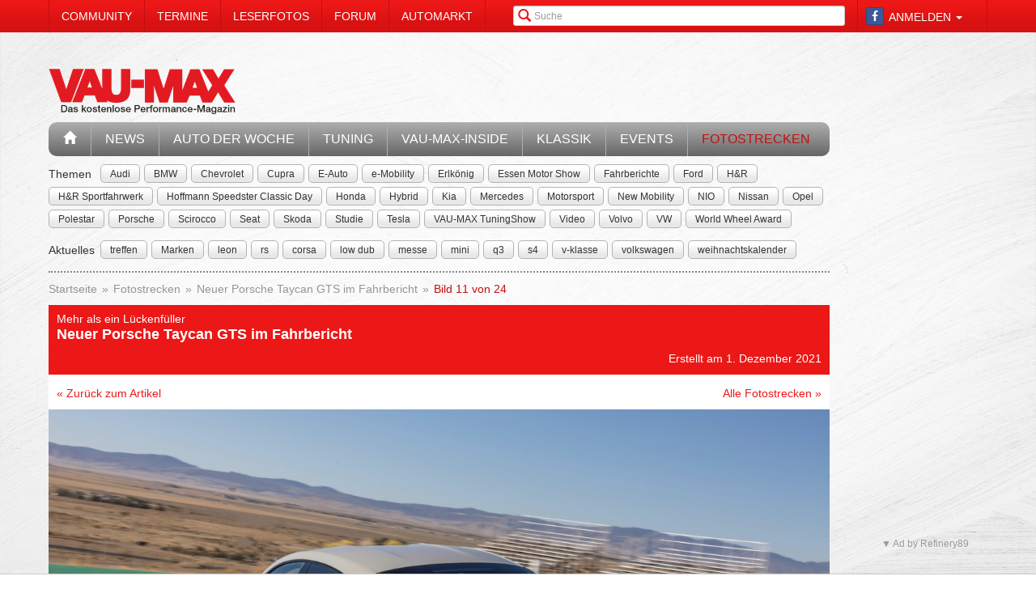

--- FILE ---
content_type: text/html; charset=utf-8
request_url: https://www.vau-max.de/fotostrecke/mehr-als-ein-lueckenfueller-neuer-porsche-taycan-gts-im-fahrbericht.3652.11.html
body_size: 7918
content:


<!DOCTYPE html>
<head prefix="og: http://ogp.me/ns# fb: http://ogp.me/ns/fb# article: http://ogp.me/ns/article# video: http://ogp.me/ns/video#">
  <meta charset="utf-8">
  <meta http-equiv="X-UA-Compatible" content="IE=edge,chrome=1">
  <meta name="viewport" content="width=device-width, initial-scale=1">
  <meta name="google-site-verification" content="i1Rg1yM9gMYCGMrBmAKKbN1L3vRj1soNRnCgxkvoBEQ" />

  <meta http-equiv="Content-Type" content="text/html; charset=utf-8" />
  <meta name="title" content="Mehr als ein Lückenfüller: Neuer Porsche Taycan GTS im Fahrbericht - Fotostrecke" />
<meta name="description" content="VAU-MAX - Das kostenlose Performance-Magazin" />
<meta name="keywords" content="auto, offroad, suv" />
<meta name="language" content="de" />
<meta name="robots" content="index, follow, noodp" />
  <meta property="og:title" content="Mehr als ein Lückenfüller: Neuer Porsche Taycan GTS im Fahrbericht - Fotostrecke"/>
<meta property="og:type" content="article" />
<meta property="og:description" content="Neuer Porsche Taycan GTS im Fahrbericht"/>
<meta property="og:image" content="https://www.vau-max.de/thumbs/gal/60/60/20/i_normal/mehr-als-ein-lueckenfueller-neuer-porsche-taycan-gts-im-fahrbericht-206060.jpg"/>
<meta property="og:url" content="https://www.vau-max.de/fotostrecke/mehr-als-ein-lueckenfueller-neuer-porsche-taycan-gts-im-fahrbericht.3652.11.html"/>
<meta property="fb:app_id" content="1535009666737931"/>

    <title>
                      Mehr als ein Lückenfüller: Neuer Porsche Taycan GTS im Fahrbericht - Fotostrecke -
            VAU-MAX - Das kostenlose Performance-Magazin      </title>

  <link rel="shortcut icon" href="/images/favicon.ico" />

  <link rel="apple-touch-icon" sizes="57x57" href="/images/apple-touch-icon-57x57.png">
  <link rel="apple-touch-icon" sizes="60x60" href="/images/apple-touch-icon-60x60.png">
  <link rel="apple-touch-icon" sizes="72x72" href="/images/apple-touch-icon-72x72.png">
  <link rel="apple-touch-icon" sizes="76x76" href="/images/apple-touch-icon-76x76.png">
  <link rel="apple-touch-icon" sizes="114x114" href="/images/apple-touch-icon-114x114.png">
  <link rel="apple-touch-icon" sizes="120x120" href="/images/apple-touch-icon-120x120.png">
  <link rel="apple-touch-icon" sizes="144x144" href="/images/apple-touch-icon-144x144.png">
  <link rel="apple-touch-icon" sizes="152x152" href="/images/apple-touch-icon-152x152.png">
  <link rel="apple-touch-icon" sizes="180x180" href="/images/apple-touch-icon-180x180.png">
  <link rel="icon" type="image/png" href="/images/favicon-32x32.png" sizes="32x32">
  <link rel="icon" type="image/png" href="/images/android-chrome-192x192.png" sizes="192x192">
  <link rel="icon" type="image/png" href="/images/favicon-96x96.png" sizes="96x96">
  <link rel="icon" type="image/png" href="/images/favicon-16x16.png" sizes="16x16">
  <link rel="manifest" href="/images/manifest.json">
  <meta name="msapplication-TileColor" content="#da532c">
  <meta name="msapplication-TileImage" content="/images/mstile-144x144.png">
  <meta name="theme-color" content="#ffffff">

  <link rel="stylesheet" type="text/css" media="screen" href="/bdEmagsFrontendPlugin/css/jquery-ui.css" />
<link rel="stylesheet" type="text/css" media="screen" href="/css/nivo-slider/themes/default/default.css" />
<link rel="stylesheet" type="text/css" media="screen" href="/css/nivo-slider/nivo-slider.css" />
<link rel="stylesheet" type="text/css" media="screen" href="/css/nivo-slider/nivo-style.css" />
<link rel="stylesheet" type="text/css" media="screen" href="/bdEmagsFrontendPlugin/css/dropzonejs/basic.css" />
<link rel="stylesheet" type="text/css" media="screen" href="/bdEmagsFrontendPlugin/css/dropzonejs/dropzone.css" />
<link rel="stylesheet" type="text/css" media="screen" href="/bdEmagsFrontendPlugin/css/calendar.css" />
<link rel="stylesheet" type="text/css" media="screen" href="/bdEmagsFrontendPlugin/css/bootstrap.css" />
<link rel="stylesheet" type="text/css" media="screen" href="/bdEmagsFrontendPlugin/css/bootstrap-lightbox-0.5/build/bootstrap-lightbox.css" />
<link rel="stylesheet" type="text/css" media="screen" href="/sfSocialButtonsPlugin/css/bootstrap-social.css" />
<link rel="stylesheet" type="text/css" media="screen" href="/bdEmagsFrontendPlugin/css/font-awesome.min.css" />
<link rel="stylesheet" type="text/css" media="screen" href="/css/style.css?0025" />
  <script type="text/javascript" src="/bdEmagsFrontendPlugin/js/jquery-1.8.3.min.js"></script>
<script type="text/javascript" src="/bdEmagsFrontendPlugin/js/jquery-ui-1.10.1.js"></script>
<script type="text/javascript" src="/bdEmagsFrontendPlugin/js/bootstrap.js"></script>
<script type="text/javascript" src="/bdEmagsFrontendPlugin/js/bootstrap-lightbox-0.5/build/bootstrap-lightbox.js"></script>
<script type="text/javascript" src="/bdEmagsFrontendPlugin/js/bootstrap/bootstrap.js"></script>
<script type="text/javascript" src="/bdEmagsFrontendPlugin/js/bootstrap/dropdown.js"></script>
<script type="text/javascript" src="/bdEmagsFrontendPlugin/js/bootstrap/modal.js"></script>
<script type="text/javascript" src="/bdEmagsFrontendPlugin/js/modernizr.js"></script>
<script type="text/javascript" src="/bdEmagsFrontendPlugin/js/main.js?0007"></script>
<script type="text/javascript" src="https://www.google.com/recaptcha/api.js"></script>

  
        <script type="text/javascript" src="https://tags.refinery89.com/vaumaxde.js" async></script>
  
      <script type="text/javascript">
        window._taboola = window._taboola || [];
        _taboola.push({article:'auto'});
        !function (e, f, u, i) {
            if (!document.getElementById(i)){
                e.async = 1;
                e.src = u;
                e.id [4] = i;
                f.parentNode.insertBefore(e, f);
            }
        }(document.createElement('script'),
            document.getElementsByTagName('script')[0],
            '//cdn.taboola.com/libtrc/e-magsmedia-vaumax/loader.js',
            'tb_loader_script');
        if(window.performance && typeof window.performance.mark == 'function')
        {window.performance.mark('tbl_ic');}
    </script>
  
  <script src="https://cloud.ccm19.de/app.js?apiKey=dda9b7e890168e8ade089dcfa3a0259a2753af5e32a8761a&domain=658301ab54f288be7c0add62" referrerpolicy="origin"></script>
</head>

<body data-spy="scroll" data-target="#nav-scrollspy">
<div class="relative">
  <div class="container relative visible-lg">
    <div class="ad sky">
  <script>//<![CDATA[
    var zone = "sky";

    switch (true) {
      case (zone == 'sky' && windowWidth <= 1200): break;
      case (zone == 'sky_exclusive' && windowWidth <= 1200): break;
      case (zone == 'leaderboard' && windowWidth <= 1200): break;
      case (zone == 'fullsize_m' && windowWidth > 1200): break;

      default:
        var m3_u = 'https://ads.e-mags-media.de/www/delivery/ajs.php';
        var m3_r = Math.floor(Math.random() * 99999999999);

        if (!document.MAX_used) document.MAX_used = ',';
        document.write("<scr" + "ipt type='text/javascript' src='" + m3_u);
        document.write("?zoneid=200102");
        document.write('&amp;cb=' + m3_r);
        if (document.MAX_used != ',') document.write("&amp;exclude=" + document.MAX_used);
        document.write("&amp;loc=" + escape(window.location));
        if (document.referrer) document.write("&amp;referer=" + escape(document.referrer));
        if (document.context) document.write("&context=" + escape(document.context));
        if (document.mmm_fo) document.write("&amp;mmm_fo=1");
        document.write("'><\/scr" + "ipt>");
    }
    //]]>
  </script>
</div>    <div class="ad sky_exclusive">
  <script>//<![CDATA[
    var zone = "sky_exclusive";

    switch (true) {
      case (zone == 'sky' && windowWidth <= 1200): break;
      case (zone == 'sky_exclusive' && windowWidth <= 1200): break;
      case (zone == 'leaderboard' && windowWidth <= 1200): break;
      case (zone == 'fullsize_m' && windowWidth > 1200): break;

      default:
        var m3_u = 'https://ads.e-mags-media.de/www/delivery/ajs.php';
        var m3_r = Math.floor(Math.random() * 99999999999);

        if (!document.MAX_used) document.MAX_used = ',';
        document.write("<scr" + "ipt type='text/javascript' src='" + m3_u);
        document.write("?zoneid=200715");
        document.write('&amp;cb=' + m3_r);
        if (document.MAX_used != ',') document.write("&amp;exclude=" + document.MAX_used);
        document.write("&amp;loc=" + escape(window.location));
        if (document.referrer) document.write("&amp;referer=" + escape(document.referrer));
        if (document.context) document.write("&context=" + escape(document.context));
        if (document.mmm_fo) document.write("&amp;mmm_fo=1");
        document.write("'><\/scr" + "ipt>");
    }
    //]]>
  </script>
</div>  </div>
  <header>
    
<div class="navbar-fixed-top gradient-orange">
  <div class="container">
    <!-- START: Mobile Navigation -->
    <div id="xs-nav" class="visible-xs">
      <div class="navbar-header">
        <div class="pull-left">
          <a href="/"><img id="logo" alt="Crossmax" class="img-responsive" src="/images/www/logo_mobile.png" /></a>        </div>

        <button type="button" class="navbar-toggle" data-toggle="collapse" data-target="#mobile-nav">
          <span class="icon-bar"></span>
          <span class="icon-bar"></span>
          <span class="icon-bar"></span>
        </button>

        <button type="button" class="navbar-toggle" data-toggle="collapse" data-target="#mobile-user">
          <span class="glyphicon glyphicon-user font-color-white"></span>
        </button>
      </div>

      <div class="collapse navbar-collapse" id="mobile-user">
        <div id="xs-user" class="margin-std-bottom">
          <h6><i class="glyphicon glyphicon-user"></i> User</h6>
                      <form id="loginForm" action="/guard/login" method="post">
    <fieldset>
        <div class="form-group">
            <input type="text" class="form-control" id="signin_username" name="signin[username]" placeholder="Username">
        </div>
        <div class="form-group">
            <input type="password" class="form-control" id="signin_password" name="signin[password]" placeholder="Password">
        </div>
        <input type="hidden" id="signin_remember" name="signin[remember]" value="1">
        <button class="btn btn-block black" value="Sign in" type="submit">Login</button>
    </fieldset>
</form>            <a href="https://www.facebook.com/dialog/oauth?client_id=1535009666737931&amp;redirect_uri=https%3A%2F%2Fwww.vau-max.de%2Ffb-connect%2Fsignin&amp;state=51925a10a81e9e70a743264e3c3e8dd0&amp;sdk=php-sdk-3.2.3&amp;scope=public_profile%2Cemail" class="btn btn-block btn-social btn-facebook">
  <i class="fa fa-facebook"></i> <span class="fb_button_text">Login via Facebook</span>
</a>
                  </div>
      </div>

      <div class="collapse navbar-collapse" id="mobile-nav">
        <div id="xs-links">
          <h6><i class="glyphicon glyphicon-th-list"></i> Navigation</h6>
          <ul class="nav" id="mobile_nav">
              <li ><a href="/">Startseite</a></li>
                  <li ><a href="/magazin/news">News</a></li>
                  <li ><a href="/magazin/auto-der-woche">Auto der Woche</a></li>
                  <li ><a href="/magazin/tuning">Tuning</a></li>
                  <li ><a href="/magazin/vau-max-inside">VAU-MAX-Inside</a></li>
                  <li ><a href="/magazin/klassik">Klassik</a></li>
                  <li ><a href="/magazin/events">Events</a></li>
                  <li class='active'><a href="/fotostrecken">Fotostrecken</a></li>
                  <li ><a href="/community">Community</a></li>
                  <li ><a href="/termine">Termine</a></li>
                  <li ><a href="/leserfotos">Leserfotos</a></li>
                  <li ><a href="/forum">Forum</a></li>
                  <li ><a href="/automarkt">Automarkt</a></li>
        </ul>
        </div>
        <div id="xs-search">
          <h6><i class="glyphicon glyphicon-search"></i> Suche</h6>
          <form id="search" class="" action="/suche" method="post">
          <input class="form-control input-sm" placeholder="Suche" type="text" name="global_q" value="" id="global_q" />  </form>

<!--<form class="navbar-search pull-right" action="" method="post">
    <input type="text" class="input-small search-query search-query-cust" id="search" placeholder=""  data-provide="typeahead">
</form>-->        </div>
      </div>

    </div>
    <!-- END: Mobile Navigation -->

    <div class="top-navbar hidden-xs row">
      <div class="col-md-12">
        <div id="top-nav-menu" class="nav-col">
          <ul class="nav" id="static_nav">
              <li ><a href="/community">Community</a></li>
                  <li ><a href="/termine">Termine</a></li>
                  <li ><a href="/leserfotos">Leserfotos</a></li>
                  <li ><a href="/forum">Forum</a></li>
                  <li ><a href="/automarkt">Automarkt</a></li>
        </ul>
        </div>

        <div id="top-nav-login" class="nav-col pull-right">
          <ul>
                          <li>
                  <a href="https://www.facebook.com/dialog/oauth?client_id=1535009666737931&amp;redirect_uri=https%3A%2F%2Fwww.vau-max.de%2Ffb-connect%2Fsignin&amp;state=51925a10a81e9e70a743264e3c3e8dd0&amp;sdk=php-sdk-3.2.3&amp;scope=public_profile%2Cemail" class="btn btn-xs btn-social-icon btn-facebook">
    <i class="fa fa-facebook"></i>
  </a>
              </li>
              <li class="dropdown">
                <a data-toggle="dropdown" href="#">Anmelden <span class="caret"></span></a>
                <ul class="dropdown-menu dropdown-menu-right dropdown login-box">
                  <li>
                    <form id="loginForm" action="/guard/login" method="post">
    <fieldset>
        <div class="form-group">
            <input type="text" class="form-control" id="signin_username" name="signin[username]" placeholder="Username">
        </div>
        <div class="form-group">
            <input type="password" class="form-control" id="signin_password" name="signin[password]" placeholder="Password">
        </div>
        <input type="hidden" id="signin_remember" name="signin[remember]" value="1">
        <button class="btn btn-block black" value="Sign in" type="submit">Login</button>
    </fieldset>
</form>                    <a href="/community">Registrieren</a>                    <a
                      href="/community/forgot_password">Passwort vergessen?</a>
                  </li>
                </ul>
              </li>
                      </ul>
        </div>

        <div id="top-nav-search" class="nav-col pull-right hidden-xs hidden-sm">
          <i class="glyphicon glyphicon-search"></i>
          <form id="search" class="" action="/suche" method="post">
          <input class="form-control input-sm" placeholder="Suche" type="text" name="global_q" value="" id="global_q" />  </form>

<!--<form class="navbar-search pull-right" action="" method="post">
    <input type="text" class="input-small search-query search-query-cust" id="search" placeholder=""  data-provide="typeahead">
</form>-->        </div>

        <div id="partner-ad" class="pull-right hidden-xs hidden-sm">
                  </div>

      </div>
    </div>
  </div>
</div>

<div class="container">
  <div class="row margin-to-topnav margin-std">
    <div class="col-md-12 col-lg-10">
      <div class="row">
        <div id="col-logo">
          <a href="/"><img id="logo" alt="Crossmax" class="hidden-xs img-responsive" src="/images/www/logo.png" /></a>        </div>
        <div id="header-ad-leader" class="pull-right visible-lg margin-std-top">
          <div class="ad leaderboard">
  <script>//<![CDATA[
    var zone = "leaderboard";

    switch (true) {
      case (zone == 'sky' && windowWidth <= 1200): break;
      case (zone == 'sky_exclusive' && windowWidth <= 1200): break;
      case (zone == 'leaderboard' && windowWidth <= 1200): break;
      case (zone == 'fullsize_m' && windowWidth > 1200): break;

      default:
        var m3_u = 'https://ads.e-mags-media.de/www/delivery/ajs.php';
        var m3_r = Math.floor(Math.random() * 99999999999);

        if (!document.MAX_used) document.MAX_used = ',';
        document.write("<scr" + "ipt type='text/javascript' src='" + m3_u);
        document.write("?zoneid=200113");
        document.write('&amp;cb=' + m3_r);
        if (document.MAX_used != ',') document.write("&amp;exclude=" + document.MAX_used);
        document.write("&amp;loc=" + escape(window.location));
        if (document.referrer) document.write("&amp;referer=" + escape(document.referrer));
        if (document.context) document.write("&context=" + escape(document.context));
        if (document.mmm_fo) document.write("&amp;mmm_fo=1");
        document.write("'><\/scr" + "ipt>");
    }
    //]]>
  </script>
</div>        </div>
        <div class="pull-right hidden-lg margin-std-top">
          <div class="ad fullsize_m">
  <script>//<![CDATA[
    var zone = "fullsize_m";

    switch (true) {
      case (zone == 'sky' && windowWidth <= 1200): break;
      case (zone == 'sky_exclusive' && windowWidth <= 1200): break;
      case (zone == 'leaderboard' && windowWidth <= 1200): break;
      case (zone == 'fullsize_m' && windowWidth > 1200): break;

      default:
        var m3_u = 'https://ads.e-mags-media.de/www/delivery/ajs.php';
        var m3_r = Math.floor(Math.random() * 99999999999);

        if (!document.MAX_used) document.MAX_used = ',';
        document.write("<scr" + "ipt type='text/javascript' src='" + m3_u);
        document.write("?zoneid=200105");
        document.write('&amp;cb=' + m3_r);
        if (document.MAX_used != ',') document.write("&amp;exclude=" + document.MAX_used);
        document.write("&amp;loc=" + escape(window.location));
        if (document.referrer) document.write("&amp;referer=" + escape(document.referrer));
        if (document.context) document.write("&context=" + escape(document.context));
        if (document.mmm_fo) document.write("&amp;mmm_fo=1");
        document.write("'><\/scr" + "ipt>");
    }
    //]]>
  </script>
</div>        </div>
      </div>

      <div class="row margin-std hidden-xs">
        <div class="mainbar col-md-12">
          <ul class="nav" id="main_nav">
              <li ><a href="/"><i class="glyphicon glyphicon-home"></i></a></li>
                  <li ><a href="/magazin/news">News</a></li>
                  <li ><a href="/magazin/auto-der-woche">Auto der Woche</a></li>
                  <li ><a href="/magazin/tuning">Tuning</a></li>
                  <li ><a href="/magazin/vau-max-inside">VAU-MAX-Inside</a></li>
                  <li ><a href="/magazin/klassik">Klassik</a></li>
                  <li ><a href="/magazin/events">Events</a></li>
                  <li class='active'><a href="/fotostrecken">Fotostrecken</a></li>
        </ul>
        </div>
      </div>
      <div class="row margin-std-top hidden-xs tag-bar">
        <div class="col-md-12">
          <div>
    <span class="tag-lable">Themen</span>
    <ul class="tag-list">
                                <li class="tag-button"><a href="/thema/Audi" class="btn btn-mini tag">Audi</a></li>
                                            <li class="tag-button"><a href="/thema/BMW" class="btn btn-mini tag">BMW</a></li>
                                            <li class="tag-button"><a href="/thema/Chevrolet" class="btn btn-mini tag">Chevrolet</a></li>
                                            <li class="tag-button"><a href="/thema/Cupra" class="btn btn-mini tag">Cupra</a></li>
                                            <li class="tag-button"><a href="/thema/E-Auto" class="btn btn-mini tag">E-Auto</a></li>
                                            <li class="tag-button"><a href="/thema/e-Mobility" class="btn btn-mini tag">e-Mobility</a></li>
                                                    <li class="tag-button visible-md visible-lg"><a href="/thema/Erlk%C3%B6nig" class="btn btn-mini tag">Erlkönig</a></li>
                                            <li class="tag-button visible-md visible-lg"><a href="/thema/Essen+Motor+Show" class="btn btn-mini tag">Essen Motor Show</a></li>
                                            <li class="tag-button visible-md visible-lg"><a href="/thema/Fahrberichte" class="btn btn-mini tag">Fahrberichte</a></li>
                                            <li class="tag-button visible-md visible-lg"><a href="/thema/Ford" class="btn btn-mini tag">Ford</a></li>
                                            <li class="tag-button visible-md visible-lg"><a href="/thema/H%26R" class="btn btn-mini tag">H&R</a></li>
                                            <li class="tag-button visible-md visible-lg"><a href="/thema/H%26R+Sportfahrwerk" class="btn btn-mini tag">H&R Sportfahrwerk</a></li>
                                            <li class="tag-button visible-md visible-lg"><a href="/thema/Hoffmann+Speedster+Classic+Day" class="btn btn-mini tag">Hoffmann Speedster Classic Day</a></li>
                                            <li class="tag-button visible-md visible-lg"><a href="/thema/Honda" class="btn btn-mini tag">Honda</a></li>
                                            <li class="tag-button visible-md visible-lg"><a href="/thema/Hybrid" class="btn btn-mini tag">Hybrid</a></li>
                                            <li class="tag-button visible-md visible-lg"><a href="/thema/Kia" class="btn btn-mini tag">Kia</a></li>
                                            <li class="tag-button visible-md visible-lg"><a href="/thema/Mercedes" class="btn btn-mini tag">Mercedes</a></li>
                                            <li class="tag-button visible-md visible-lg"><a href="/thema/Motorsport" class="btn btn-mini tag">Motorsport</a></li>
                                            <li class="tag-button visible-md visible-lg"><a href="/thema/New+Mobility" class="btn btn-mini tag">New Mobility</a></li>
                                            <li class="tag-button visible-md visible-lg"><a href="/thema/NIO" class="btn btn-mini tag">NIO</a></li>
                                            <li class="tag-button visible-md visible-lg"><a href="/thema/Nissan" class="btn btn-mini tag">Nissan</a></li>
                                            <li class="tag-button visible-md visible-lg"><a href="/thema/Opel" class="btn btn-mini tag">Opel</a></li>
                                            <li class="tag-button visible-md visible-lg"><a href="/thema/Polestar" class="btn btn-mini tag">Polestar</a></li>
                                            <li class="tag-button visible-md visible-lg"><a href="/thema/Porsche" class="btn btn-mini tag">Porsche</a></li>
                                            <li class="tag-button visible-md visible-lg"><a href="/thema/Scirocco" class="btn btn-mini tag">Scirocco</a></li>
                                            <li class="tag-button visible-md visible-lg"><a href="/thema/Seat" class="btn btn-mini tag">Seat</a></li>
                                            <li class="tag-button visible-md visible-lg"><a href="/thema/Skoda" class="btn btn-mini tag">Skoda</a></li>
                                            <li class="tag-button visible-md visible-lg"><a href="/thema/Studie" class="btn btn-mini tag">Studie</a></li>
                                            <li class="tag-button visible-md visible-lg"><a href="/thema/Tesla" class="btn btn-mini tag">Tesla</a></li>
                                            <li class="tag-button visible-md visible-lg"><a href="/thema/VAU-MAX+TuningShow" class="btn btn-mini tag">VAU-MAX TuningShow</a></li>
                                            <li class="tag-button visible-md visible-lg"><a href="/thema/Video" class="btn btn-mini tag">Video</a></li>
                                            <li class="tag-button visible-md visible-lg"><a href="/thema/Volvo" class="btn btn-mini tag">Volvo</a></li>
                                            <li class="tag-button visible-md visible-lg"><a href="/thema/VW" class="btn btn-mini tag">VW</a></li>
                                            <li class="tag-button visible-md visible-lg"><a href="/thema/World+Wheel+Award" class="btn btn-mini tag">World Wheel Award</a></li>
                        </ul>
</div>        </div>
        <div class="col-md-12 margin-std">
          <div class="span12">
    <span class="tag-lable">Aktuelles</span>
    <ul class="tag-list">
                                <li class="tag-button"><a href="/thema/treffen" class="btn btn-mini tag">treffen</a></li>
                                            <li class="tag-button"><a href="/thema/Marken" class="btn btn-mini tag">Marken</a></li>
                                            <li class="tag-button"><a href="/thema/leon" class="btn btn-mini tag">leon</a></li>
                                            <li class="tag-button"><a href="/thema/rs" class="btn btn-mini tag">rs</a></li>
                                            <li class="tag-button"><a href="/thema/corsa" class="btn btn-mini tag">corsa</a></li>
                                            <li class="tag-button"><a href="/thema/low+dub" class="btn btn-mini tag">low dub</a></li>
                                            <li class="tag-button"><a href="/thema/messe" class="btn btn-mini tag">messe</a></li>
                                                    <li class="tag-button visible-desktop"><a href="/thema/mini" class="btn btn-mini tag">mini</a></li>
                                            <li class="tag-button visible-desktop"><a href="/thema/q3" class="btn btn-mini tag">q3</a></li>
                                            <li class="tag-button visible-desktop"><a href="/thema/s4" class="btn btn-mini tag">s4</a></li>
                                            <li class="tag-button visible-desktop"><a href="/thema/v-klasse" class="btn btn-mini tag">v-klasse</a></li>
                                            <li class="tag-button visible-desktop"><a href="/thema/volkswagen" class="btn btn-mini tag">volkswagen</a></li>
                                            <li class="tag-button visible-desktop"><a href="/thema/weihnachtskalender" class="btn btn-mini tag">weihnachtskalender</a></li>
                        </ul>
</div>          <!--Limit for shown tag defined in app.yml-->
        </div>
        <div class="col-md-12 hidden-xs">
          <div class="divider"></div>
        </div>
      </div>
    </div>
  </div>
</div>  </header>

  <main class="container">
    <div class="row">
      <div class="col-md-12 col-lg-10 com-bar">
        <ol class="breadcrumb margin-std-bottom hidden-xs">
    <!--<li class="breadcrumb-desc">Sie befinden sich hier:</li>-->
    
      <li>
  
      <a href="/">Startseite</a>    </li>

      <li>
  
      <a href="/fotostrecken">Fotostrecken</a>    </li>

      <li>
  
      <a href="/fotostrecke/mehr-als-ein-lueckenfueller-neuer-porsche-taycan-gts-im-fahrbericht.3652.1.html">Neuer Porsche Taycan GTS im Fahrbericht</a>    </li>

      <li class="active">
  
      Bild 11 von 24    </li>
</ol>
        
        
<div class="image-galerie-detail">
  <div class="row">
    <div class="col-sm-12">
      <header class="clearfix">
        <div class="pull-right margin-std-bottom"><!-- Go to www.addthis.com/dashboard to customize your tools -->
<div class="addthis_toolbox addthis_default_style addthis_32x32_style">
  <a class="addthis_counter_facebook"></a>
  <a class="addthis_button_twitter"></a>
  <a class="addthis_button_google_plusone_share"></a>
  <a class="addthis_button_compact"></a>
</div></div>
        <h3>Mehr als ein Lückenfüller</h3>
        <h4>Neuer Porsche Taycan GTS im Fahrbericht</h4>
                <div class="visible-xs">
          (Bild 11 von 24)
        </div>

        <div class="text-right">Erstellt am 1. Dezember 2021</div>
      </header>

            <div class="bg-white padding-std">
        <a href="https://www.vau-max.de/magazin/news/mehr-als-ein-lueckenfueller-neuer-porsche-taycan-gts-im-fahrbericht.8405">&laquo; Zurück zum Artikel</a>
        <a href="/fotostrecken" class="pull-right hidden-xs">Alle Fotostrecken &raquo;</a>
      </div>
      
    </div>
  </div>


  <div class="row viewer relative">
    <div class="col-xs-12">
      <div class="bg-dark">
        <img class="img-responsive center-block" src="/thumbs/gal/60/60/20/i_full_b/mehr-als-ein-lueckenfueller-neuer-porsche-taycan-gts-im-fahrbericht-206060.jpg"/>

        <a href="/fotostrecke/mehr-als-ein-lueckenfueller-neuer-porsche-taycan-gts-im-fahrbericht.3652.10.html" class="control left">
          <span class="glyphicon glyphicon-chevron-left"></span>
        </a>
        <a href="/fotostrecke/mehr-als-ein-lueckenfueller-neuer-porsche-taycan-gts-im-fahrbericht.3652.12.html" class="control right">
          <span class="glyphicon glyphicon-chevron-right"></span>
        </a>

              </div>

    </div>
  </div>

  <div class="row">
    <div class="col-xs-12">
      <div id="carousel-image-galerie-detail" class="carousel slide">
        <!-- Wrapper for slides -->
        <div class="carousel-inner">
          
          <div class="item row ">
            <div class="col-xs-1"></div>
                      
            <div class="col-xs-2 preview-thumbnail">
              <h6 class="hidden-xs">#01</h6>
              <a id="image-1" class="" href="/fotostrecke/mehr-als-ein-lueckenfueller-neuer-porsche-taycan-gts-im-fahrbericht.3652.1.html">
                <img src="/thumbs/gal/45/60/20/i_gallery/mehr-als-ein-lueckenfueller-neuer-porsche-taycan-gts-im-fahrbericht-206045.jpg" class="img-responsive" alt="" />
              </a>
            </div>

                                
            <div class="col-xs-2 preview-thumbnail">
              <h6 class="hidden-xs">#02</h6>
              <a id="image-2" class="" href="/fotostrecke/mehr-als-ein-lueckenfueller-neuer-porsche-taycan-gts-im-fahrbericht.3652.2.html">
                <img src="/thumbs/gal/47/60/20/i_gallery/mehr-als-ein-lueckenfueller-neuer-porsche-taycan-gts-im-fahrbericht-206047.jpg" class="img-responsive" alt="" />
              </a>
            </div>

                                
            <div class="col-xs-2 preview-thumbnail">
              <h6 class="hidden-xs">#03</h6>
              <a id="image-3" class="" href="/fotostrecke/mehr-als-ein-lueckenfueller-neuer-porsche-taycan-gts-im-fahrbericht.3652.3.html">
                <img src="/thumbs/gal/61/60/20/i_gallery/mehr-als-ein-lueckenfueller-neuer-porsche-taycan-gts-im-fahrbericht-206061.jpg" class="img-responsive" alt="" />
              </a>
            </div>

                                
            <div class="col-xs-2 preview-thumbnail">
              <h6 class="hidden-xs">#04</h6>
              <a id="image-4" class="" href="/fotostrecke/mehr-als-ein-lueckenfueller-neuer-porsche-taycan-gts-im-fahrbericht.3652.4.html">
                <img src="/thumbs/gal/62/60/20/i_gallery/mehr-als-ein-lueckenfueller-neuer-porsche-taycan-gts-im-fahrbericht-206062.jpg" class="img-responsive" alt="" />
              </a>
            </div>

                                
            <div class="col-xs-2 preview-thumbnail">
              <h6 class="hidden-xs">#05</h6>
              <a id="image-5" class="" href="/fotostrecke/mehr-als-ein-lueckenfueller-neuer-porsche-taycan-gts-im-fahrbericht.3652.5.html">
                <img src="/thumbs/gal/59/60/20/i_gallery/mehr-als-ein-lueckenfueller-neuer-porsche-taycan-gts-im-fahrbericht-206059.jpg" class="img-responsive" alt="" />
              </a>
            </div>

                                                          </div>
              <div class="item row ">
                <div class="col-xs-1"></div>
            
            <div class="col-xs-2 preview-thumbnail">
              <h6 class="hidden-xs">#06</h6>
              <a id="image-6" class="" href="/fotostrecke/mehr-als-ein-lueckenfueller-neuer-porsche-taycan-gts-im-fahrbericht.3652.6.html">
                <img src="/thumbs/gal/63/60/20/i_gallery/mehr-als-ein-lueckenfueller-neuer-porsche-taycan-gts-im-fahrbericht-206063.jpg" class="img-responsive" alt="" />
              </a>
            </div>

                                
            <div class="col-xs-2 preview-thumbnail">
              <h6 class="hidden-xs">#07</h6>
              <a id="image-7" class="" href="/fotostrecke/mehr-als-ein-lueckenfueller-neuer-porsche-taycan-gts-im-fahrbericht.3652.7.html">
                <img src="/thumbs/gal/52/60/20/i_gallery/mehr-als-ein-lueckenfueller-neuer-porsche-taycan-gts-im-fahrbericht-206052.jpg" class="img-responsive" alt="" />
              </a>
            </div>

                                
            <div class="col-xs-2 preview-thumbnail">
              <h6 class="hidden-xs">#08</h6>
              <a id="image-8" class="" href="/fotostrecke/mehr-als-ein-lueckenfueller-neuer-porsche-taycan-gts-im-fahrbericht.3652.8.html">
                <img src="/thumbs/gal/57/60/20/i_gallery/mehr-als-ein-lueckenfueller-neuer-porsche-taycan-gts-im-fahrbericht-206057.jpg" class="img-responsive" alt="" />
              </a>
            </div>

                                
            <div class="col-xs-2 preview-thumbnail">
              <h6 class="hidden-xs">#09</h6>
              <a id="image-9" class="" href="/fotostrecke/mehr-als-ein-lueckenfueller-neuer-porsche-taycan-gts-im-fahrbericht.3652.9.html">
                <img src="/thumbs/gal/55/60/20/i_gallery/mehr-als-ein-lueckenfueller-neuer-porsche-taycan-gts-im-fahrbericht-206055.jpg" class="img-responsive" alt="" />
              </a>
            </div>

                                
            <div class="col-xs-2 preview-thumbnail">
              <h6 class="hidden-xs">#10</h6>
              <a id="image-10" class="" href="/fotostrecke/mehr-als-ein-lueckenfueller-neuer-porsche-taycan-gts-im-fahrbericht.3652.10.html">
                <img src="/thumbs/gal/58/60/20/i_gallery/mehr-als-ein-lueckenfueller-neuer-porsche-taycan-gts-im-fahrbericht-206058.jpg" class="img-responsive" alt="" />
              </a>
            </div>

                                                          </div>
              <div class="item row active">
                <div class="col-xs-1"></div>
            
            <div class="col-xs-2 preview-thumbnail">
              <h6 class="hidden-xs">#11</h6>
              <a id="image-11" class="active" href="/fotostrecke/mehr-als-ein-lueckenfueller-neuer-porsche-taycan-gts-im-fahrbericht.3652.11.html">
                <img src="/thumbs/gal/60/60/20/i_gallery/mehr-als-ein-lueckenfueller-neuer-porsche-taycan-gts-im-fahrbericht-206060.jpg" class="img-responsive" alt="" />
              </a>
            </div>

                                
            <div class="col-xs-2 preview-thumbnail">
              <h6 class="hidden-xs">#12</h6>
              <a id="image-12" class="" href="/fotostrecke/mehr-als-ein-lueckenfueller-neuer-porsche-taycan-gts-im-fahrbericht.3652.12.html">
                <img src="/thumbs/gal/42/60/20/i_gallery/mehr-als-ein-lueckenfueller-neuer-porsche-taycan-gts-im-fahrbericht-206042.jpg" class="img-responsive" alt="" />
              </a>
            </div>

                                
            <div class="col-xs-2 preview-thumbnail">
              <h6 class="hidden-xs">#13</h6>
              <a id="image-13" class="" href="/fotostrecke/mehr-als-ein-lueckenfueller-neuer-porsche-taycan-gts-im-fahrbericht.3652.13.html">
                <img src="/thumbs/gal/65/60/20/i_gallery/mehr-als-ein-lueckenfueller-neuer-porsche-taycan-gts-im-fahrbericht-206065.jpg" class="img-responsive" alt="" />
              </a>
            </div>

                                
            <div class="col-xs-2 preview-thumbnail">
              <h6 class="hidden-xs">#14</h6>
              <a id="image-14" class="" href="/fotostrecke/mehr-als-ein-lueckenfueller-neuer-porsche-taycan-gts-im-fahrbericht.3652.14.html">
                <img src="/thumbs/gal/53/60/20/i_gallery/mehr-als-ein-lueckenfueller-neuer-porsche-taycan-gts-im-fahrbericht-206053.jpg" class="img-responsive" alt="" />
              </a>
            </div>

                                
            <div class="col-xs-2 preview-thumbnail">
              <h6 class="hidden-xs">#15</h6>
              <a id="image-15" class="" href="/fotostrecke/mehr-als-ein-lueckenfueller-neuer-porsche-taycan-gts-im-fahrbericht.3652.15.html">
                <img src="/thumbs/gal/49/60/20/i_gallery/mehr-als-ein-lueckenfueller-neuer-porsche-taycan-gts-im-fahrbericht-206049.jpg" class="img-responsive" alt="" />
              </a>
            </div>

                                                          </div>
              <div class="item row ">
                <div class="col-xs-1"></div>
            
            <div class="col-xs-2 preview-thumbnail">
              <h6 class="hidden-xs">#16</h6>
              <a id="image-16" class="" href="/fotostrecke/mehr-als-ein-lueckenfueller-neuer-porsche-taycan-gts-im-fahrbericht.3652.16.html">
                <img src="/thumbs/gal/64/60/20/i_gallery/mehr-als-ein-lueckenfueller-neuer-porsche-taycan-gts-im-fahrbericht-206064.jpg" class="img-responsive" alt="" />
              </a>
            </div>

                                
            <div class="col-xs-2 preview-thumbnail">
              <h6 class="hidden-xs">#17</h6>
              <a id="image-17" class="" href="/fotostrecke/mehr-als-ein-lueckenfueller-neuer-porsche-taycan-gts-im-fahrbericht.3652.17.html">
                <img src="/thumbs/gal/54/60/20/i_gallery/mehr-als-ein-lueckenfueller-neuer-porsche-taycan-gts-im-fahrbericht-206054.jpg" class="img-responsive" alt="" />
              </a>
            </div>

                                
            <div class="col-xs-2 preview-thumbnail">
              <h6 class="hidden-xs">#18</h6>
              <a id="image-18" class="" href="/fotostrecke/mehr-als-ein-lueckenfueller-neuer-porsche-taycan-gts-im-fahrbericht.3652.18.html">
                <img src="/thumbs/gal/43/60/20/i_gallery/mehr-als-ein-lueckenfueller-neuer-porsche-taycan-gts-im-fahrbericht-206043.jpg" class="img-responsive" alt="" />
              </a>
            </div>

                                
            <div class="col-xs-2 preview-thumbnail">
              <h6 class="hidden-xs">#19</h6>
              <a id="image-19" class="" href="/fotostrecke/mehr-als-ein-lueckenfueller-neuer-porsche-taycan-gts-im-fahrbericht.3652.19.html">
                <img src="/thumbs/gal/56/60/20/i_gallery/mehr-als-ein-lueckenfueller-neuer-porsche-taycan-gts-im-fahrbericht-206056.jpg" class="img-responsive" alt="" />
              </a>
            </div>

                                
            <div class="col-xs-2 preview-thumbnail">
              <h6 class="hidden-xs">#20</h6>
              <a id="image-20" class="" href="/fotostrecke/mehr-als-ein-lueckenfueller-neuer-porsche-taycan-gts-im-fahrbericht.3652.20.html">
                <img src="/thumbs/gal/50/60/20/i_gallery/mehr-als-ein-lueckenfueller-neuer-porsche-taycan-gts-im-fahrbericht-206050.jpg" class="img-responsive" alt="" />
              </a>
            </div>

                                                          </div>
              <div class="item row ">
                <div class="col-xs-1"></div>
            
            <div class="col-xs-2 preview-thumbnail">
              <h6 class="hidden-xs">#21</h6>
              <a id="image-21" class="" href="/fotostrecke/mehr-als-ein-lueckenfueller-neuer-porsche-taycan-gts-im-fahrbericht.3652.21.html">
                <img src="/thumbs/gal/51/60/20/i_gallery/mehr-als-ein-lueckenfueller-neuer-porsche-taycan-gts-im-fahrbericht-206051.jpg" class="img-responsive" alt="" />
              </a>
            </div>

                                
            <div class="col-xs-2 preview-thumbnail">
              <h6 class="hidden-xs">#22</h6>
              <a id="image-22" class="" href="/fotostrecke/mehr-als-ein-lueckenfueller-neuer-porsche-taycan-gts-im-fahrbericht.3652.22.html">
                <img src="/thumbs/gal/44/60/20/i_gallery/mehr-als-ein-lueckenfueller-neuer-porsche-taycan-gts-im-fahrbericht-206044.jpg" class="img-responsive" alt="" />
              </a>
            </div>

                                
            <div class="col-xs-2 preview-thumbnail">
              <h6 class="hidden-xs">#23</h6>
              <a id="image-23" class="" href="/fotostrecke/mehr-als-ein-lueckenfueller-neuer-porsche-taycan-gts-im-fahrbericht.3652.23.html">
                <img src="/thumbs/gal/46/60/20/i_gallery/mehr-als-ein-lueckenfueller-neuer-porsche-taycan-gts-im-fahrbericht-206046.jpg" class="img-responsive" alt="" />
              </a>
            </div>

                                
            <div class="col-xs-2 preview-thumbnail">
              <h6 class="hidden-xs">#24</h6>
              <a id="image-24" class="" href="/fotostrecke/mehr-als-ein-lueckenfueller-neuer-porsche-taycan-gts-im-fahrbericht.3652.24.html">
                <img src="/thumbs/gal/48/60/20/i_gallery/mehr-als-ein-lueckenfueller-neuer-porsche-taycan-gts-im-fahrbericht-206048.jpg" class="img-responsive" alt="" />
              </a>
            </div>

                              </div>
        </div>

          <!-- Controls -->
          <a class="left carousel-control" href="#carousel-image-galerie-detail" data-slide="prev">
            <span class="glyphicon glyphicon-chevron-left"></span>
          </a>
          <a class="right carousel-control" href="#carousel-image-galerie-detail" data-slide="next">
            <span class="glyphicon glyphicon-chevron-right"></span>
          </a>
      </div>
    </div>
  </div>

  <div id="two-fullsize-ad" class="row margin-std-top text-center">
    <div class="col-md-6">
      <div class="bg-dark">
        <div class="ad fullsize_n1">
  <script>//<![CDATA[
    var zone = "fullsize_n1";

    switch (true) {
      case (zone == 'sky' && windowWidth <= 1200): break;
      case (zone == 'sky_exclusive' && windowWidth <= 1200): break;
      case (zone == 'leaderboard' && windowWidth <= 1200): break;
      case (zone == 'fullsize_m' && windowWidth > 1200): break;

      default:
        var m3_u = 'https://ads.e-mags-media.de/www/delivery/ajs.php';
        var m3_r = Math.floor(Math.random() * 99999999999);

        if (!document.MAX_used) document.MAX_used = ',';
        document.write("<scr" + "ipt type='text/javascript' src='" + m3_u);
        document.write("?zoneid=200101");
        document.write('&amp;cb=' + m3_r);
        if (document.MAX_used != ',') document.write("&amp;exclude=" + document.MAX_used);
        document.write("&amp;loc=" + escape(window.location));
        if (document.referrer) document.write("&amp;referer=" + escape(document.referrer));
        if (document.context) document.write("&context=" + escape(document.context));
        if (document.mmm_fo) document.write("&amp;mmm_fo=1");
        document.write("'><\/scr" + "ipt>");
    }
    //]]>
  </script>
</div>      </div>
    </div>
    <div class="col-md-6">
      <div class="bg-dark">
        <div class="ad fullsize_n2">
  <script>//<![CDATA[
    var zone = "fullsize_n2";

    switch (true) {
      case (zone == 'sky' && windowWidth <= 1200): break;
      case (zone == 'sky_exclusive' && windowWidth <= 1200): break;
      case (zone == 'leaderboard' && windowWidth <= 1200): break;
      case (zone == 'fullsize_m' && windowWidth > 1200): break;

      default:
        var m3_u = 'https://ads.e-mags-media.de/www/delivery/ajs.php';
        var m3_r = Math.floor(Math.random() * 99999999999);

        if (!document.MAX_used) document.MAX_used = ',';
        document.write("<scr" + "ipt type='text/javascript' src='" + m3_u);
        document.write("?zoneid=200104");
        document.write('&amp;cb=' + m3_r);
        if (document.MAX_used != ',') document.write("&amp;exclude=" + document.MAX_used);
        document.write("&amp;loc=" + escape(window.location));
        if (document.referrer) document.write("&amp;referer=" + escape(document.referrer));
        if (document.context) document.write("&context=" + escape(document.context));
        if (document.mmm_fo) document.write("&amp;mmm_fo=1");
        document.write("'><\/scr" + "ipt>");
    }
    //]]>
  </script>
</div>      </div>
    </div>
  </div>

  <div class="row margin-std-top">
    <div class="col-md-8">
      <div class="row">
        <div class="col-xs-12">
          
<section class="commentbox">

  <div class="hide">
    <h2 class="media-headline">Keine Kommentare</h2>
    <ul id="expandable" class="media-list margin-big-bottom">
        
    </ul>
  </div>

  <div id="comment_form" class="content_box">
      <h2 class="margin-std-bottom">Schreibe einen Kommentar</h2>
            <form id="comment" onsubmit="sendComment('/comment/206060/MediaGalleryPicture');return false;">
          <tr>
  <th></th>
  <td><textarea rows="4" cols="30" class="form-control" name="text" id="text"></textarea></td>
</tr>
          <button class="btn btn-primary margin-std" type="submit">Kommentieren</button>
                          <a href="https://www.facebook.com/dialog/oauth?client_id=1535009666737931&amp;redirect_uri=https%3A%2F%2Fwww.vau-max.de%2Ffb-connect%2Fsignin&amp;state=51925a10a81e9e70a743264e3c3e8dd0&amp;sdk=php-sdk-3.2.3&amp;scope=public_profile%2Cemail" class="btn btn-sm btn-social btn-facebook">
    <i class="fa fa-facebook"></i> Login via Facebook  </a>
                    <div class="clear"></div>
      </form>
  </div>
</section>

        </div>
      </div>
    </div>

    <div class="col-md-4">

      <div class="row hidden-sm">
        <div class="col-md-12 text-center">
          <div class="bg-dark cad-box">
            <div class="ad cad">
  <script>//<![CDATA[
    var zone = "cad";

    switch (true) {
      case (zone == 'sky' && windowWidth <= 1200): break;
      case (zone == 'sky_exclusive' && windowWidth <= 1200): break;
      case (zone == 'leaderboard' && windowWidth <= 1200): break;
      case (zone == 'fullsize_m' && windowWidth > 1200): break;

      default:
        var m3_u = 'https://ads.e-mags-media.de/www/delivery/ajs.php';
        var m3_r = Math.floor(Math.random() * 99999999999);

        if (!document.MAX_used) document.MAX_used = ',';
        document.write("<scr" + "ipt type='text/javascript' src='" + m3_u);
        document.write("?zoneid=200103");
        document.write('&amp;cb=' + m3_r);
        if (document.MAX_used != ',') document.write("&amp;exclude=" + document.MAX_used);
        document.write("&amp;loc=" + escape(window.location));
        if (document.referrer) document.write("&amp;referer=" + escape(document.referrer));
        if (document.context) document.write("&context=" + escape(document.context));
        if (document.mmm_fo) document.write("&amp;mmm_fo=1");
        document.write("'><\/scr" + "ipt>");
    }
    //]]>
  </script>
</div>          </div>
        </div>
      </div>
      
    </div>

  </div>

</div>
        <div id="scroll-to-top">
          <div class="icon-wrapper text-center">
            <span class="glyphicon glyphicon-arrow-up" aria-hidden="true"></span>
          </div>
        </div>
      </div>
    </div>
  </main>

  <footer class="container margin-std">
    <div class="row">
      <div class="col-md-12 col-lg-10">
        <div class="col-md-12">
  <div class="row bg-orange padding-std">
    <section class="col-md-2 contact">
      <h5 class="nav-header">
        <span class="no-transform">VAU-MAX</span>
        <p>Ein Produkt der Firma:</p>
      </h5>

        <p>
            E-Mags Media GmbH<br>
            Max-Keith-Str.66<br>
            D-45136 Essen
        </p>


      <p>&COPY; 2026 VAU-MAX</p>
    </section>

    <section class="col-md-2">
      <h5 class="nav-header">Unternehmen</h5>
      <ul class="nav nav-list">
        <li><a href="/page/impressum">Impressum</a></li>
        <li><a href="/page/datenschutz">Datenschutz</a></li>
        <li><a href="/page/kontakt">Kontakt</a></li>
        <li><a href="/page/agb">AGB</a></li>
        <li><a href="/page/werbung">Werbung</a></li>
      </ul>
    </section>

    <section class="col-md-2">
      <h5 class="nav-header">Unsere Inhalte</h5>
      <ul class="nav" id="main_nav">
              <li ><a href="/"><i class="glyphicon glyphicon-home"></i></a></li>
                  <li ><a href="/magazin/news">News</a></li>
                  <li ><a href="/magazin/auto-der-woche">Auto der Woche</a></li>
                  <li ><a href="/magazin/tuning">Tuning</a></li>
                  <li ><a href="/magazin/vau-max-inside">VAU-MAX-Inside</a></li>
                  <li ><a href="/magazin/klassik">Klassik</a></li>
                  <li ><a href="/magazin/events">Events</a></li>
                  <li class='active'><a href="/fotostrecken">Fotostrecken</a></li>
        </ul>
    </section>

    <section class="col-md-2">
      <h5 class="nav-header">Community</h5>
      <ul class="nav nav-list">
        <li><a href="/termine">Termine</a></li>
        <li><a href="/leserfotos">Leserfotos</a></li>
        <li><a href="/forum">Forum</a></li>
        <li><a href="/automarkt">Automarkt</a></li>
      </ul>
    </section>

    <section class="col-md-4 hidden-sm hidden-xs">
      <div class="fb-like-box bg-white" data-href="https://www.facebook.com/VAU.MAX.de" data-width="305px" data-height="184px" data-colorscheme="light" data-show-faces="true" data-header="false" data-stream="false" data-show-border="true"></div>
    </section>
  </div>
</div>      </div>
    </div>
  </footer>
</div>

    <script type="text/javascript">
        window._taboola = window._taboola || [];
        _taboola.push({flush: true});
    </script>

  <div id="fb-root"></div>
  <script src="//connect.facebook.net/de_DE/all.js" type="text/javascript"></script>
  <script src="/sfFacebookConnectPlugin/js/sfFacebookConnect.js" type="text/javascript"></script>

  <script type="text/javascript">
    //<![CDATA[
    if (typeof sf_fb == 'undefined')
    {
      sf_fb = new sfFacebookConnect('1535009666737931', '/fb-connect/signin');    }
    //]]>
  </script>
  <!-- AddThis Smart Layers BEGIN -->
<!-- Go to http://www.addthis.com/get/smart-layers to customize -->
<script type="text/javascript" src="//s7.addthis.com/js/300/addthis_widget.js#pubid=ra-533ea5fb1beda426"></script>
<script type="text/javascript">
  var addthis_config = {
    pubid: "ra-533ea5fb1beda426"
  }

  addthis.layers({
    'theme' : 'transparent',
    'responsive' : {
      'maxWidth': '1500px',
    },
    'share' : {
      'position' : 'left',
      'numPreferredServices' : 5,
      'services' : "facebook,twitter,google,email,more"
    },
    'follow' : {
      'services' : [
        {'service': 'facebook', 'id': 'VAU.MAX.de'},
        {'service': 'twitter', 'id': 'VauMaxDe'},
        {'service': 'google_follow', 'id': '101389238466558640532'},
        {'service': 'youtube', 'id': 'VauMaxDe'},
        {'service': 'pinterest', 'id': 'vaumax'}
      ],
      'offset': {'top':'-3px'}
    },
    thankyou : false
  });

  var addthis_share =
  {
    templates: {
      //twitter: 'check out {{url}} (from @example_dot_com)',
    }
  }
</script>
<!-- AddThis Smart Layers END --><script>
  (function(i,s,o,g,r,a,m){i['GoogleAnalyticsObject']=r;i[r]=i[r]||function(){
    (i[r].q=i[r].q||[]).push(arguments)},i[r].l=1*new Date();a=s.createElement(o),
    m=s.getElementsByTagName(o)[0];a.async=1;a.src=g;m.parentNode.insertBefore(a,m)
  })(window,document,'script','//www.google-analytics.com/analytics.js','ga');

  ga('create', 'UA-56185862-3', 'auto');
  ga('set', 'anonymizeIp', true);
  ga('send', 'pageview');

</script></body>
